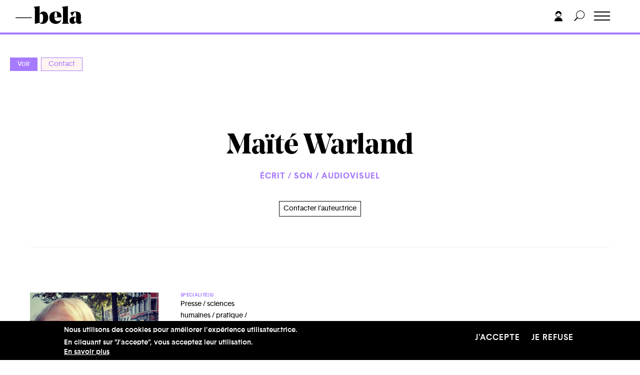

--- FILE ---
content_type: text/html; charset=UTF-8
request_url: https://bela.be/auteur/maite-warland
body_size: 21111
content:
<!DOCTYPE html>
<html lang="fr" dir="ltr" prefix="content: http://purl.org/rss/1.0/modules/content/  dc: http://purl.org/dc/terms/  foaf: http://xmlns.com/foaf/0.1/  og: http://ogp.me/ns#  rdfs: http://www.w3.org/2000/01/rdf-schema#  schema: http://schema.org/  sioc: http://rdfs.org/sioc/ns#  sioct: http://rdfs.org/sioc/types#  skos: http://www.w3.org/2004/02/skos/core#  xsd: http://www.w3.org/2001/XMLSchema# ">
  <head>
    <meta charset="utf-8" />
<script async src="https://www.googletagmanager.com/gtag/js?id=UA-12561478-1"></script>
<script>window.dataLayer = window.dataLayer || [];function gtag(){dataLayer.push(arguments)};gtag("js", new Date());gtag("set", "developer_id.dMDhkMT", true);gtag("config", "UA-12561478-1", {"groups":"default","anonymize_ip":true,"page_placeholder":"PLACEHOLDER_page_path","allow_ad_personalization_signals":false});</script>
<meta name="description" content="Bela" />
<link rel="canonical" href="https://bela.be/auteur/maite-warland" />
<meta name="Generator" content="Drupal 10 (https://www.drupal.org)" />
<meta name="MobileOptimized" content="width" />
<meta name="HandheldFriendly" content="true" />
<meta name="viewport" content="width=device-width, initial-scale=1.0" />
<style>div#sliding-popup, div#sliding-popup .eu-cookie-withdraw-banner, .eu-cookie-withdraw-tab {background: #0779bf} div#sliding-popup.eu-cookie-withdraw-wrapper { background: transparent; } #sliding-popup h1, #sliding-popup h2, #sliding-popup h3, #sliding-popup p, #sliding-popup label, #sliding-popup div, .eu-cookie-compliance-more-button, .eu-cookie-compliance-secondary-button, .eu-cookie-withdraw-tab { color: #ffffff;} .eu-cookie-withdraw-tab { border-color: #ffffff;}</style>
<meta about="/auteur/maite-warland" property="schema:name" content="Maïté Warland" lang="" />
<link rel="icon" href="/sites/default/files/favicon-32x32.png" type="image/png" />
<script>window.a2a_config=window.a2a_config||{};a2a_config.callbacks=[];a2a_config.overlays=[];a2a_config.templates={};</script>

    <title>Maïté Warland | Bela</title>
    <link rel="stylesheet" media="all" href="/themes/stable/css/system/components/align.module.css?t8zk82" />
<link rel="stylesheet" media="all" href="/themes/stable/css/system/components/fieldgroup.module.css?t8zk82" />
<link rel="stylesheet" media="all" href="/themes/stable/css/system/components/container-inline.module.css?t8zk82" />
<link rel="stylesheet" media="all" href="/themes/stable/css/system/components/clearfix.module.css?t8zk82" />
<link rel="stylesheet" media="all" href="/themes/stable/css/system/components/details.module.css?t8zk82" />
<link rel="stylesheet" media="all" href="/themes/stable/css/system/components/hidden.module.css?t8zk82" />
<link rel="stylesheet" media="all" href="/themes/stable/css/system/components/item-list.module.css?t8zk82" />
<link rel="stylesheet" media="all" href="/themes/stable/css/system/components/js.module.css?t8zk82" />
<link rel="stylesheet" media="all" href="/themes/stable/css/system/components/nowrap.module.css?t8zk82" />
<link rel="stylesheet" media="all" href="/themes/stable/css/system/components/position-container.module.css?t8zk82" />
<link rel="stylesheet" media="all" href="/themes/stable/css/system/components/reset-appearance.module.css?t8zk82" />
<link rel="stylesheet" media="all" href="/themes/stable/css/system/components/resize.module.css?t8zk82" />
<link rel="stylesheet" media="all" href="/themes/stable/css/system/components/system-status-counter.css?t8zk82" />
<link rel="stylesheet" media="all" href="/themes/stable/css/system/components/system-status-report-counters.css?t8zk82" />
<link rel="stylesheet" media="all" href="/themes/stable/css/system/components/system-status-report-general-info.css?t8zk82" />
<link rel="stylesheet" media="all" href="/themes/stable/css/system/components/tablesort.module.css?t8zk82" />
<link rel="stylesheet" media="all" href="/themes/stable/css/views/views.module.css?t8zk82" />
<link rel="stylesheet" media="all" href="/modules/eu_cookie_compliance/css/eu_cookie_compliance.css?t8zk82" />
<link rel="stylesheet" media="all" href="/modules/addtoany/css/addtoany.css?t8zk82" />
<link rel="stylesheet" media="all" href="/modules/cacheflush/css/cacheflush.menu.css?t8zk82" />
<link rel="stylesheet" media="all" href="/modules/extlink/css/extlink.css?t8zk82" />
<link rel="stylesheet" media="all" href="/themes/stable/css/core/assets/vendor/normalize-css/normalize.css?t8zk82" />
<link rel="stylesheet" media="all" href="/themes/stable/css/core/normalize-fixes.css?t8zk82" />
<link rel="stylesheet" media="all" href="/themes/classy/css/components/action-links.css?t8zk82" />
<link rel="stylesheet" media="all" href="/themes/classy/css/components/breadcrumb.css?t8zk82" />
<link rel="stylesheet" media="all" href="/themes/classy/css/components/button.css?t8zk82" />
<link rel="stylesheet" media="all" href="/themes/classy/css/components/collapse-processed.css?t8zk82" />
<link rel="stylesheet" media="all" href="/themes/classy/css/components/container-inline.css?t8zk82" />
<link rel="stylesheet" media="all" href="/themes/classy/css/components/details.css?t8zk82" />
<link rel="stylesheet" media="all" href="/themes/classy/css/components/exposed-filters.css?t8zk82" />
<link rel="stylesheet" media="all" href="/themes/classy/css/components/field.css?t8zk82" />
<link rel="stylesheet" media="all" href="/themes/classy/css/components/form.css?t8zk82" />
<link rel="stylesheet" media="all" href="/themes/classy/css/components/icons.css?t8zk82" />
<link rel="stylesheet" media="all" href="/themes/classy/css/components/inline-form.css?t8zk82" />
<link rel="stylesheet" media="all" href="/themes/classy/css/components/item-list.css?t8zk82" />
<link rel="stylesheet" media="all" href="/themes/classy/css/components/link.css?t8zk82" />
<link rel="stylesheet" media="all" href="/themes/classy/css/components/links.css?t8zk82" />
<link rel="stylesheet" media="all" href="/themes/classy/css/components/menu.css?t8zk82" />
<link rel="stylesheet" media="all" href="/themes/classy/css/components/more-link.css?t8zk82" />
<link rel="stylesheet" media="all" href="/themes/classy/css/components/pager.css?t8zk82" />
<link rel="stylesheet" media="all" href="/themes/classy/css/components/tabledrag.css?t8zk82" />
<link rel="stylesheet" media="all" href="/themes/classy/css/components/tableselect.css?t8zk82" />
<link rel="stylesheet" media="all" href="/themes/classy/css/components/tablesort.css?t8zk82" />
<link rel="stylesheet" media="all" href="/themes/classy/css/components/tabs.css?t8zk82" />
<link rel="stylesheet" media="all" href="/themes/classy/css/components/textarea.css?t8zk82" />
<link rel="stylesheet" media="all" href="/themes/classy/css/components/ui-dialog.css?t8zk82" />
<link rel="stylesheet" media="all" href="/themes/classy/css/components/messages.css?t8zk82" />
<link rel="stylesheet" media="all" href="/themes/custom/frontend/assets/css/style.css?t8zk82" />
<link rel="stylesheet" media="all" href="/sites/default/files/asset_injector/css/completion_status-36295d8b4fc592719aead0981922ffb2.css?t8zk82" />
<link rel="stylesheet" media="all" href="/sites/default/files/asset_injector/css/hack_formulaires_pour_auteurs-47daa067550e0c27416deaed921bbd33.css?t8zk82" />
<link rel="stylesheet" media="all" href="/sites/default/files/asset_injector/css/shame-78a0f0221998ebf59e8ed2094c8fc43a.css?t8zk82" />
<link rel="stylesheet" media="all" href="/sites/default/files/asset_injector/css/shame_userlogin-2e124d6e5db0e56d672aaad22be9a059.css?t8zk82" />

    
  </head>
  <body class="role-anonymous path-user">
        <a href="#main-content" class="visually-hidden focusable skip-link">
      Aller au contenu principal
    </a>
    
      <div class="dialog-off-canvas-main-canvas" data-off-canvas-main-canvas>
    
<!--
_     _                                         _
| |__ (_) ___ _ __   __ ___   _____  _   _ ___  | |__   ___
| '_ \| |/ _ \ '_ \ / _` \ \ / / _ \| | | / __| | '_ \ / _ \
| |_) | |  __/ | | | (_| |\ V / (_) | |_| \__ \_| |_) |  __/
|_.__/|_|\___|_| |_|\__,_| \_/ \___/ \__,_|___(_)_.__/ \___|

-->

<header id="header">

    <div class="container">
        <div class="row">
            <div class="col-6 col-md-5 header-left">
              
<!-- Page-Header -->

  	  <div class="region region-header">
    <div id="block-frontend-branding" class="block block-system block-system-branding-block">
  
    
  

      <div class="logo-wrapper">
      <a href="/" title="Accueil" rel="home">
        <svg width="530px" height="143px" viewBox="0 0 530 143" version="1.1" xmlns="http://www.w3.org/2000/svg" xmlns:xlink="http://www.w3.org/1999/xlink">
            <title>Bela</title>
            <g id="Page-1" stroke="none" stroke-width="1" fill="none" fill-rule="evenodd">
                <g id="BELA_LOGO" transform="translate(-156.000000, -227.000000)">
                    <g id="Group" transform="translate(157.530000, 227.676000)">
                        <path d="M143.788,5.724 L143.788,6.105 L151.038,15.644 C152.055,16.917 152.564,18.506 152.564,20.414 L152.564,141.372 L152.946,141.372 L189.958,132.405 C195.044,138.385 202.803,141.372 213.234,141.372 C226.589,141.372 237.559,136.858 246.144,127.826 C254.73,118.796 259.022,106.905 259.022,92.149 C259.022,77.268 255.651,65.377 248.911,56.472 C242.168,47.571 233.076,43.117 221.628,43.117 C207.764,43.117 197.59,49.986 191.103,63.722 L191.103,-2.84217094e-14 L143.788,5.724 Z M214.092,68.301 C216.954,72.88 218.385,80.83 218.385,92.149 C218.385,100.544 217.843,107.573 216.763,113.231 C215.681,118.892 214.155,123.026 212.185,125.632 C210.211,128.24 208.208,130.02 206.175,130.974 C204.139,131.928 201.721,132.405 198.925,132.405 C196.126,132.405 193.517,131.642 191.103,130.115 L191.103,66.775 C194.027,63.215 197.652,61.433 201.978,61.433 C207.191,61.433 211.231,63.722 214.092,68.301 Z M365.115,86.044 C365.115,77.906 363.809,70.909 361.204,65.058 C358.595,59.209 355.033,54.755 350.52,51.703 C346.004,48.65 341.267,46.456 336.306,45.121 C331.346,43.785 326.004,43.117 320.28,43.117 C304.636,43.117 292.044,47.252 282.505,55.518 C272.966,63.788 268.196,76.189 268.196,92.721 C268.196,108.622 273.091,120.704 282.887,128.971 C292.679,137.24 304.636,141.372 318.754,141.372 C343.556,141.372 358.563,129.352 363.779,105.313 L363.398,105.122 C360.599,109.958 356.625,113.612 351.474,116.093 C346.323,118.573 340.948,119.813 335.352,119.813 C327.593,119.813 321.234,117.461 316.274,112.754 C311.314,108.05 308.643,100.481 308.261,90.05 L364.924,90.05 C365.049,88.906 365.115,87.57 365.115,86.044 Z M324.668,48.746 C326.067,49.956 327.307,52.943 328.389,57.712 C329.468,62.482 330.01,69.13 330.01,77.649 C330.01,81.465 329.945,84.392 329.82,86.426 L308.261,86.426 C308.261,71.038 309.149,60.607 310.932,55.137 C312.712,49.67 315.573,46.933 319.517,46.933 C321.55,46.933 323.267,47.538 324.668,48.746 Z M368.167,5.724 L368.167,6.105 L375.417,15.644 C376.434,16.917 376.943,18.506 376.943,20.414 L376.943,125.346 C376.943,127.253 376.434,128.845 375.417,130.115 L368.167,139.464 L368.167,139.845 L424.449,139.845 L424.449,139.464 L417.008,130.115 C415.988,128.845 415.482,127.253 415.482,125.346 L415.482,-2.84217094e-14 L368.167,5.724 Z M461.077,84.136 C452.426,84.136 444.827,86.777 438.278,92.054 C431.726,97.333 428.453,104.487 428.453,113.517 C428.453,122.293 430.995,129.131 436.084,134.026 C441.17,138.924 447.466,141.372 454.972,141.372 C461.077,141.372 466.481,139.75 471.188,136.507 C475.892,133.263 479.264,129.036 481.3,123.819 C481.807,129.161 484.32,133.424 488.836,136.602 C493.349,139.783 498.724,141.372 504.957,141.372 C515.003,141.372 522.062,137.875 526.134,130.878 C527.533,128.207 528.042,125.665 527.661,123.247 L527.279,123.247 C526.134,124.901 524.608,125.727 522.7,125.727 C519.391,125.727 517.931,122.293 518.312,115.425 L519.839,86.616 L519.839,84.899 C519.964,83.629 520.029,82.485 520.029,81.465 C520.029,68.238 516.658,58.571 509.918,52.466 C503.175,46.236 492.3,43.117 477.294,43.117 C463.939,43.117 449.946,45.726 435.321,50.94 L449.057,79.557 L449.439,79.557 L467.182,48.841 C467.689,47.953 468.166,47.41 468.613,47.219 C469.057,47.028 470.044,46.933 471.57,46.933 C478.564,46.933 482.063,53.611 482.063,66.965 L482.063,68.11 L481.682,88.906 C477.228,85.728 470.36,84.136 461.077,84.136 Z M481.682,91.004 L481.109,121.53 C479.201,124.201 476.784,125.536 473.859,125.536 C470.932,125.536 468.613,124.171 466.896,121.435 C465.179,118.701 464.32,114.727 464.32,109.51 C464.32,103.787 465.432,99.178 467.659,95.679 C469.883,92.182 472.905,90.432 476.721,90.432 C478.501,90.432 480.155,90.623 481.682,91.004 L481.682,91.004 Z" id="Fill-1" fill="#000000"></path>
                        <polygon id="Fill-2" fill="#000000" points="1.42108547e-14 94.166 126.684 94.166 126.684 90.35 1.42108547e-14 90.35"></polygon>
                        <polygon id="Stroke-3" stroke="#000000" stroke-width="1.908" points="1.42108547e-14 94.166 126.684 94.166 126.684 90.35 1.42108547e-14 90.35"></polygon>
                    </g>
                </g>
            </g>
        </svg>
      </a>
    </div>
  
        <div class="baseline">
      le site de la création et de ses métiers
    </div>
  


</div>

  </div>


<!-- /Page-Header -->

            </div>
            <div class="col-6 col-md-7 header-right">
              <div class="header-menu">
                
<!-- Navigation -->

	  <div class="region region-navigation">
    <nav role="navigation" aria-labelledby="block-frontend-main-menu-menu" id="block-frontend-main-menu" class="block block-menu navigation menu--main">
            
  <h2 class="visually-hidden" id="block-frontend-main-menu-menu">Navigation principale</h2>
  

        
              <ul class="menu">
                    <li class="menu-item">
        <a href="/auteur-trice-s" data-drupal-link-system-path="auteur-trice-s">Auteur.trice.s</a>
              </li>
                <li class="menu-item">
        <a href="/belazine" data-drupal-link-system-path="belazine">Belazine</a>
              </li>
                <li class="menu-item">
        <a href="/belacademie" data-drupal-link-system-path="node/97680">Belacadémie</a>
              </li>
                <li class="menu-item">
        <a href="/offres-pro" data-drupal-link-system-path="offres-pro">Offres pro</a>
              </li>
                <li class="menu-item">
        <a href="/propos" data-drupal-link-system-path="node/72179">À propos</a>
              </li>
    
    </ul>
  


  </nav>

  </div>



<!-- /Navigation -->

                <div class="mobile-menu-extra">
                  <ul class="mobile-social">
                      <li>
                        <a href="https://www.facebook.com/Belalesite/" target="_blank">
                          <svg width="14px" height="27px" viewBox="0 0 14 27" version="1.1" xmlns="http://www.w3.org/2000/svg" xmlns:xlink="http://www.w3.org/1999/xlink">
                              <title>facebook</title>
                              <g id="Symbols" stroke="none" stroke-width="1" fill="none" fill-rule="evenodd">
                                  <g id="Footer" transform="translate(-61.000000, -381.000000)" fill="#000000" fill-rule="nonzero">
                                      <g id="facebook" transform="translate(61.000000, 381.000000)">
                                          <path d="M3.57379202,27 L3.57379202,14.3306499 L0,14.3306499 L0,9.76915223 L3.57379202,9.76915223 C3.57379202,9.76915223 3.57379202,7.8998514 3.57379202,5.87301138 C3.57379202,2.8113359 5.68487394,0 10.5493698,0 C12.5189076,0 13.9753151,0.176739267 13.9753151,0.176739267 L13.8605567,4.43645098 C13.8605567,4.43645098 12.3752626,4.42291246 10.7544643,4.42291246 C9.0002626,4.42291246 8.71927521,5.18057747 8.71927521,6.43842935 C8.71927521,7.43264927 8.71927521,4.31903508 8.71927521,9.76915223 L14,9.76915223 L13.7702206,14.3306499 L8.71927521,14.3306499 L8.71927521,27 L3.57379202,27" id="Fill-5"></path>
                                      </g>
                                  </g>
                              </g>
                          </svg>
                        </a>
                      </li>
                      <li>
                        <a href="https://twitter.com/bela_portail" target="_blank">
                          <svg width="30px" height="24px" viewBox="0 0 30 24" version="1.1" xmlns="http://www.w3.org/2000/svg" xmlns:xlink="http://www.w3.org/1999/xlink">
                              <title>twitter</title>
                              <g id="Symbols" stroke="none" stroke-width="1" fill="none" fill-rule="evenodd">
                                  <g id="Footer" transform="translate(-96.000000, -383.000000)" fill="#1D1D1B" fill-rule="nonzero">
                                      <g id="twitter" transform="translate(96.000000, 383.000000)">
                                          <path d="M29.8324439,2.916 C29.6411939,2.718 29.3349438,2.6676 29.0849438,2.7936 C28.9061937,2.8836 28.5586936,3.0012 28.1511934,3.1164 C28.6399436,2.5008 29.0361938,1.8012 29.2061937,1.1748 C29.2736938,0.9312 29.1724437,0.6732 28.9574436,0.5292 C28.7386936,0.3864 28.4524435,0.3888 28.2399435,0.534 C27.8724434,0.7848 26.1736927,1.5072 25.0774425,1.7412 C23.6861919,0.54 22.3011916,0 20.626191,0 C19.3699406,0 18.2061902,0.3444 16.8536898,1.1148 C14.494939,2.4588 14.0861889,5.364 14.261189,7.146 C7.85868692,6.5604 4.26743575,2.9844 2.99118536,1.428 C2.86368536,1.2732 2.66118526,1.1988 2.45618523,1.2012 C2.24993512,1.2156 2.06368509,1.326 1.95993505,1.4976 C0.433684533,4.0092 1.05868478,6.594 2.23118512,8.3328 C2.03868505,8.2068 1.84368505,8.0664 1.64868495,7.9116 C1.46118495,7.764 1.20243484,7.7304 0.983684775,7.8312 C0.764934706,7.9296 0.624934637,8.1408 0.624934637,8.3736 C0.624934637,11.01 2.23368516,12.894 3.80368561,13.9644 C3.64993561,13.9248 3.4849355,13.8792 3.31118554,13.8264 C3.0761854,13.758 2.8211853,13.824 2.65868533,14.0004 C2.49493519,14.1768 2.45368519,14.4288 2.55368523,14.6436 C3.55743557,16.8096 5.55368616,18.4248 7.79118692,18.9864 C5.8674363,20.1108 3.2074355,20.688 0.697434603,20.4036 C0.404934602,20.3664 0.123684498,20.5416 0.0311844636,20.8128 C-0.061315571,21.0828 0.0574344637,21.3792 0.314934499,21.5208 C3.3574355,23.1888 6.51868654,24 9.97868762,24 L10.0011876,24 C14.7274391,23.9964 19.1661905,22.0224 22.4986916,18.4416 C25.7149427,14.9868 27.4011932,10.5624 27.0561931,6.534 C27.8824433,5.9412 29.1336938,4.8324 29.904944,3.642 C30.054944,3.4116 30.024944,3.114 29.8324439,2.916 Z" id="Fill-43"></path>
                                      </g>
                                  </g>
                              </g>
                          </svg>
                        </a>
                      </li>

                      <li>
                        <a href="https://www.youtube.com/channel/UCVO4HXvI-ag2917JlXRcZJQ" target="_blank">
                          <svg width="29px" height="20px" viewBox="0 0 29 20" version="1.1" xmlns="http://www.w3.org/2000/svg" xmlns:xlink="http://www.w3.org/1999/xlink">
                              <title>Youtube</title>
                              <g id="Home" stroke="none" stroke-width="1" fill="none" fill-rule="evenodd">
                                  <g id="HomeV2" transform="translate(-36.000000, -45.000000)" fill="#000000" fill-rule="nonzero">
                                      <g id="Youtube" transform="translate(36.000000, 45.000000)">
                                          <g id="Youtube-black">
                                              <g id="Icons">
                                                  <g id="Black">
                                                      <path d="M11.1920661,13.6756657 L11.1908907,5.69359045 L18.8132966,9.69814509 L11.1920661,13.6756657 Z M27.9272727,4.31015611 C27.9272727,4.31015611 27.651056,2.35313131 26.8059504,1.49039486 C25.7328191,0.358494031 24.5309826,0.353204775 23.9797245,0.28738292 C20.0321763,0 14.1111478,0 14.1111478,0 L14.0982185,0 C14.0982185,0 8.17719008,0 4.22964187,0.287970615 C3.67779614,0.353204775 2.47654729,0.358494031 1.40282828,1.49039486 C0.557134986,2.35254362 0.282093664,4.31015611 0.282093664,4.31015611 C0.282093664,4.31015611 2.84217094e-14,6.60980716 2.84217094e-14,8.90828283 L2.84217094e-14,11.0639486 C2.84217094e-14,13.3630119 0.282093664,15.6614876 0.282093664,15.6614876 C0.282093664,15.6614876 0.557134986,17.6191001 1.40282828,18.4812489 C2.47654729,19.6131497 3.88584022,19.577888 4.51349862,19.6960147 C6.77024793,19.9140496 14.1046832,19.9816345 14.1046832,19.9816345 C14.1046832,19.9816345 20.0321763,19.9728191 23.9797245,19.6848485 C24.5309826,19.6184389 25.7328191,19.6131497 26.8059504,18.4812489 C27.6516437,17.6191001 27.9272727,15.6614876 27.9272727,15.6614876 C27.9272727,15.6614876 28.2093664,13.3635996 28.2093664,11.0639486 L28.2093664,8.90828283 C28.2093664,6.60980716 27.9272727,4.31015611 27.9272727,4.31015611 Z" id="Youtube"></path>
                                                  </g>
                                              </g>
                                          </g>
                                      </g>
                                  </g>
                              </g>
                          </svg>
                        </a>
                      </li>
                  </ul>
                </div>
              </div>
              <div class="header-tools">
                  <a href="#login" class="toggle-login">
                    <svg width="16px" height="21px" viewBox="0 0 16 21" version="1.1" xmlns="http://www.w3.org/2000/svg" xmlns:xlink="http://www.w3.org/1999/xlink">
                        <title>login</title>
                        <g id="Symbols" stroke="none" stroke-width="1" fill="none" fill-rule="evenodd">
                            <g id="Menu_OK" transform="translate(-1364.000000, -17.000000)" fill="#000000">
                                <g id="Group-5" transform="translate(1364.000000, 17.000000)">
                                    <path d="M8,12.5 C3.582,12.5 0,16.082 0,20.5 L16,20.5 C16,16.082 12.418,12.5 8,12.5" id="Fill-1"></path>
                                    <path d="M8,11 C5.4,11 3.282,8.998 3.047,6.459 C5.265,6.256 7.144,4.855 8,2.897 C8.856,4.855 10.735,6.256 12.953,6.459 C12.718,8.998 10.6,11 8,11 M8,12 C11.14,12 13.719,9.575 13.975,6.5 C13.988,6.335 14,6.169 14,6 C14,2.691 11.309,0 8,0 C4.691,0 2,2.691 2,6 L2,6.5 L2.025,6.5 C2.281,9.575 4.86,12 8,12" id="Fill-3"></path>
                                </g>
                            </g>
                        </g>
                    </svg>
                  </a>
                  <a href="#" class="toggle-search">
                    <svg width="22px" height="22px" viewBox="0 0 22 22" version="1.1" xmlns="http://www.w3.org/2000/svg" xmlns:xlink="http://www.w3.org/1999/xlink">
                        <title>Search</title>
                        <defs>
                            <polygon id="path-1" points="0 0 21.257 0 21.257 21.2568 0 21.2568"></polygon>
                        </defs>
                        <g id="Symbols" stroke="none" stroke-width="1" fill="none" fill-rule="evenodd">
                            <g id="Menu_OK" transform="translate(-1398.000000, -17.000000)">
                                <g id="Group-3" transform="translate(1398.000000, 17.000000)">
                                    <mask id="mask-2" fill="white">
                                        <use xlink:href="#path-1"></use>
                                    </mask>
                                    <g id="Clip-2"></g>
                                    <path d="M12.707,16 C8.599,16 5.257,12.658 5.257,8.55 C5.257,4.441 8.599,1.1 12.707,1.1 C16.815,1.1 20.157,4.441 20.157,8.55 C20.157,12.658 16.815,16 12.707,16 M12.707,0 C7.992,0 4.157,3.835 4.157,8.55 C4.157,10.548 4.851,12.384 6.003,13.841 L0,19.843 L1.414,21.257 L7.417,15.254 C8.874,16.406 10.71,17.1 12.707,17.1 C17.422,17.1 21.257,13.265 21.257,8.55 C21.257,3.835 17.422,0 12.707,0" id="Fill-1" fill="#000000" mask="url(#mask-2)"></path>
                                </g>
                            </g>
                        </g>
                    </svg>
                  </a>
                  <div class="toggle-wrapper">
                    <a id="nav-toggle" class="hamburger-menu toggle-menu" href="#"><div class="bar"></div></a>
                  </div>
              </div>
            </div>
        </div>
    </div>
</header>


<!-- search -->
<div class="main-search-wrapper">
    <div class="container">
        <div class="row">
            <div class="col-12">
                  <div class="region region-search">
    <div class="search-block-form block block-search container-inline" data-drupal-selector="search-block-form" id="block-frontend-search" role="search">
  
      <h2>Rechercher</h2>
    
      <form action="/search/node" method="get" id="search-block-form" accept-charset="UTF-8">
  <div class="js-form-item form-item js-form-type-search form-type-search js-form-item-keys form-item-keys form-no-label">
      <label for="edit-keys" class="visually-hidden">Rechercher</label>
        <input title="Indiquer les termes à rechercher" placeholder="Rechercher" data-drupal-selector="edit-keys" type="search" id="edit-keys" name="keys" value="" size="15" maxlength="128" class="form-search" />

        </div>
<div data-drupal-selector="edit-actions" class="form-actions js-form-wrapper form-wrapper" id="edit-actions--2"><input data-drupal-selector="edit-submit" type="submit" id="edit-submit--2" value="Rechercher" class="button js-form-submit form-submit" />
</div>

</form>

  </div>

  </div>

            </div>
        </div>
    </div>
</div>


<!-- /search -->

<div class="main-slide-wrapper">
  <div class="main-slide">
    <main class="main-content">
    	<!-- Main-Content -->
      <div id="main-page" class="m-scene">
    	  <div class="region region-content">
    <div data-drupal-messages-fallback class="hidden"></div><div id="block-frontend-local-tasks" class="block block-core block-local-tasks-block">
  
    
        <nav class="tabs" role="navigation" aria-label="Onglets">
        <h2 class="visually-hidden">Primary tabs</h2>
  <ul class="tabs primary"><li class="is-active"><a href="/auteur/maite-warland" data-drupal-link-system-path="user/10200" class="is-active" aria-current="page">Voir</a></li>
<li><a href="/user/10200/contact" data-drupal-link-system-path="user/10200/contact">Contact</a></li>
</ul>

    </nav>
  </div>
<div id="block-frontend-content" class="block block-system block-system-main-block">
  
    
      <div class="user-template">
  <div class="info-banner purple">
    <div class="info-banner-inner">
      <div class="container">
          <div class="row">
              <div class="col-12 d-flex justify-content-between">
                <div class="banner-title"><a href='/auteur-trice-s'>Auteur.trices.s</a> → Maïté Warland</div>



              </div>
          </div>
      </div>
    </div>
  </div>
  <div class="auteur-header">
    <div class="container">
        <div class="row">
            <div class="col-12 col-md-8 offset-md-2 article-header-inner">
                <h1 class="article-title">Maïté Warland</h1>

        <div class="views-element-container"><div class="view view-domaines-d-un-auteur view-id-domaines_d_un_auteur view-display-id-block_1 js-view-dom-id-36352d7401d2ab6377e8dd80bfdf155cb05627442523c7e14fd2fea827a014b8">
  
    
      
      <div class="view-content">
      <div class="article-categories">
  <ul class="domaines-list">
                <li>Écrit / Son / Audiovisuel</li>
    
  </ul>
</div>


    </div>
  
          </div>
</div>



				<div class="contact-auteur">

				  <div class="mail"><a href="/user/10200/contact">Contacter l’auteur.trice</a></div>
          
                  				
        </div>

        



			




            </div>

        </div>

    </div>
  </div>
  <div class="auteur-main footnote-container">
    <div class="container">
      <div class="row">
        <div class="col-12 col-md-5 col-lg-6 article-sidebar footnote-append">
          <div class="fiches-infos flex-container">
                        <div class="profil-photo">
              <figure >
                <div class="img-wrapper">
                  <img
                      src="/sites/default/files/styles/w750/public/auteur.trice.s/2022-03/photo%20Ma%C3%AFt%C3%A9%20Warland.jpg?itok=OsX1acwr"
                      data-src="/sites/default/files/styles/w960/public/auteur.trice.s/2022-03/photo%20Ma%C3%AFt%C3%A9%20Warland.jpg?itok=Zc9svOMM"
                      data-srcset="/sites/default/files/styles/w750/public/auteur.trice.s/2022-03/photo%20Ma%C3%AFt%C3%A9%20Warland.jpg?itok=OsX1acwr 10w,
                              /sites/default/files/styles/w960/public/auteur.trice.s/2022-03/photo%20Ma%C3%AFt%C3%A9%20Warland.jpg?itok=Zc9svOMM 992w,
                              /sites/default/files/styles/w960/public/auteur.trice.s/2022-03/photo%20Ma%C3%AFt%C3%A9%20Warland.jpg?itok=Zc9svOMM 1980w"
                      width="1440"
                      height="1440"
                      alt=""
                      class="lazy"/>
                </div>
                              </figure>
			 
            </div>
            
            <div class="user-info-list-wrapper">

              <ul class="user-info-list">

                                  <li>
                    <div class="dt-title">Spécialité(s)</div>
                    <div class="dd-block">
                                                                                                                                                                                                                                                                                                                                                                                                                                                                                                                                                                                                                                                                                                                      <span>Presse / sciences humaines / pratique / apprentissage</span>
                                                                                          <span>Radio</span>
                                                                                          <span>Documentaire sonore</span>
                                                                                                                                                      </div>
                  </li>
                
						                      <li>
                    <div class="dt-title">Profession(s) artistique(s)</div>
                    <div class="dd-block">
                                                                                                                                                                                                                                                                                                                                                                                                                                                                                                                                                                                                                                                                                                                                                                                        <span>podcasteur.euse</span>
                                                                                              <span>journaliste</span>
                                                                                                                                                              </div>
                  </li>
                				

                                  <li>
                    <div class="dt-title">Prestation(s) para-artistique(s)</div>
                    <div class="dd-block">
                                                                                                                                                                                                                                                                                                                                                                                                                                                                                                                                                                                                                                                                                                                                                                                          <span>consultance</span>
                                                                                                  <span>rédaction de récit de vie/biographie</span>
                                                                                                  <span>rencontre en classe</span>
                                                                                                  <span>table ronde/débat</span>
                                                                                                  <span>workshop</span>
                                                                                                                                                                </div>
                    </li>
                  
						                      <li>
                    <div class="dt-title">Thème(s) de prédilection</div>
                    <div class="dd-block">
                                                                                                                                                                                                                                                                                                                                                                                                                                                                                                                                                                                                                                                                                                                                                                                          <span>actualité</span>
                                                                                                  <span>démocratie</span>
                                                                                                  <span>féminisme</span>
                                                                                                  <span>intersectionnalité</span>
                                                                                                  <span>violence</span>
                                                                                                                                                                </div>
                  </li>
                
						                      <li>
                    <div class="dt-title">Genre</div>
                    <div class="dd-block">femme</div>
                  </li>
                

                                  <li>
                    <div class="dt-title">Langue(s)</div>
                    <div class="dd-block">
                                                                                                                                                                                                                                                                                                                                                                                                                                                                                                                                                                                                                                                                                                                                                                                          <span>français</span>
                                                                                                  <span>anglais</span>
                                                                                                                                                                </div>
                  </li>
                
                                  <li>
                    <div class="dt-title">Résidence</div>
                    <div class="dd-block">Bruxelles</div>
                  </li>
                              </ul>
            </div>
          </div>

				  <div class="sticky">
              <ul class="anchor-wrapper">
			  </ul>
			  <div class="print__wrapper print__wrapper--pdf"><a href="/print/pdf/user/10200" class="print__link print__link--pdf">Export PDF</a></div>

          </div>

        </div>
        <div class="col-12 col-md-7 col-lg-6 article-main-content">
                                <div class="wysiwyg">
				  <h2 class='anchor visually-hidden'>Biographie</h2>
                      <p><br></p>
                  </div>
                            <div class="views-element-container">



  
  

  
  
  


<div id="oeuvres" class="info-section">
  <div class="anchor-title-wrapper with-filters">
    <h2 class="anchor anchor-title">Œuvres</h2>
    <div class="toggle-display-wrapper">
      <a href="#" class="teaser-toggle-list is-active">
      <svg width="24px" height="18px" viewBox="0 0 24 18" version="1.1" xmlns="http://www.w3.org/2000/svg">
          <title>liste</title>
          <g id="Tablette" stroke="none" stroke-width="1" fill="none" fill-rule="evenodd">
              <g id="Auteur-Fiche" transform="translate(-690.000000, -1194.000000)" fill="#EEEEEE" fill-rule="nonzero">
                  <g id="Group-4" transform="translate(691.000000, 1195.000000)">
                      <polygon id="Line-14-Copy-6" points="22.5 14.5 22.5 16.5 -0.5 16.5 -0.5 14.5"></polygon>
                      <polygon id="Line-14-Copy-7" points="22.5 7 22.5 9 -0.5 9 -0.5 7"></polygon>
                      <polygon id="Line-14-Copy-8" points="22.5 -0.5 22.5 1.5 -0.5 1.5 -0.5 -0.5"></polygon>
                  </g>
              </g>
          </g>
      </svg>
      </a>
      <a href="#" class="teaser-toggle-grid">
      <svg width="19px" height="19px" viewBox="0 0 19 19" version="1.1" xmlns="http://www.w3.org/2000/svg">
          <title>Grille</title>
          <g id="Tablette" stroke="none" stroke-width="1" fill="none" fill-rule="evenodd">
              <g id="Auteur-Fiche" transform="translate(-723.000000, -1193.000000)" fill="#EEEEEE" fill-rule="nonzero">
                  <g id="Group-5" transform="translate(723.000000, 1193.000000)">
                      <path d="M8,11 L0,11 L0,19 L8,19 L8,11 Z M6,13 L6,17 L2,17 L2,13 L6,13 Z" id="Rectangle-Copy-8"></path>
                      <path d="M8,0 L0,0 L0,8 L8,8 L8,0 Z M6,2 L6,6 L2,6 L2,2 L6,2 Z" id="Rectangle-Copy-9"></path>
                      <path d="M19,11 L11,11 L11,19 L19,19 L19,11 Z M17,13 L17,17 L13,17 L13,13 L17,13 Z" id="Rectangle-Copy-10"></path>
                      <path d="M19,0 L11,0 L11,8 L19,8 L19,0 Z M17,2 L17,6 L13,6 L13,2 L17,2 Z" id="Rectangle-Copy-11"></path>
                  </g>
              </g>
          </g>
      </svg>
      </a>
    </div>
  </div>
  <div class="info-section-inner auteur-oeuvre-feed">
      <h3>2022</h3>
    <div class="views-row">
    <div class="oeuvre-switch-teaser">
    <div class="oeuvres-top-infos flex-container">

                  <div>
            <ul class="domaines-list">
                                                                                                                                                                                                                                                                                                                                                                                                                                              <li>Écrit &ndash; Presse / sciences humaines / pratique / apprentissage</li>
                                                                                          </ul>
          </div>
        
       

        <div><a href="/auteur/maite-warland/oeuvres/article-rencontre-avec-aissa-maiga-devrait-etre-en-etat-durgence" title="voir l'oeuvre" class="noprint">Voir plus</a></div>
    </div>
    <div class="oeuvre-bottom ">
        <a href="/auteur/maite-warland/oeuvres/article-rencontre-avec-aissa-maiga-devrait-etre-en-etat-durgence" title="voir l'oeuvre">
                    <h3 class="switch-oeuvre-title">Article « Rencontre avec Aïssa Maïga : “On devrait être en état d’urgence totale !” »</h3>
        </a>
    </div>
</div>

  </div>
    <div class="views-row">
    <div class="oeuvre-switch-teaser">
    <div class="oeuvres-top-infos flex-container">

                  <div>
            <ul class="domaines-list">
                                                                                                                                                                                                                                                                                                                                                                                                                                              <li>Écrit &ndash; Presse / sciences humaines / pratique / apprentissage</li>
                                                                                          </ul>
          </div>
        
       

        <div><a href="/auteur/maite-warland/oeuvres/article-scandale-de-lapd-lanceuses-dalerte-menacees-charlotte-dereppe" title="voir l'oeuvre" class="noprint">Voir plus</a></div>
    </div>
    <div class="oeuvre-bottom ">
        <a href="/auteur/maite-warland/oeuvres/article-scandale-de-lapd-lanceuses-dalerte-menacees-charlotte-dereppe" title="voir l'oeuvre">
                    <h3 class="switch-oeuvre-title">Article « Scandale de l’APD, lanceuses d’alerte menacées : Charlotte Dereppe et Alexandra Jaspar se confient »</h3>
        </a>
    </div>
</div>

  </div>
  <h3>2019</h3>
    <div class="views-row">
    <div class="oeuvre-switch-teaser">
    <div class="oeuvres-top-infos flex-container">

                  <div>
            <ul class="domaines-list">
                                                                                                                                                                                                                                                                                                                                                                                                                                              <li>Écrit &ndash; Presse / sciences humaines / pratique / apprentissage</li>
                                                                                          </ul>
          </div>
        
       

        <div><a href="/auteur/maite-warland/oeuvres/article-le-wi-fi-20-ans-et-cest-hedy-lamarr-une-actrice-hollywoodienne" title="voir l'oeuvre" class="noprint">Voir plus</a></div>
    </div>
    <div class="oeuvre-bottom ">
        <a href="/auteur/maite-warland/oeuvres/article-le-wi-fi-20-ans-et-cest-hedy-lamarr-une-actrice-hollywoodienne" title="voir l'oeuvre">
                    <h3 class="switch-oeuvre-title">Article « Le Wi-Fi a 20 ans, et c&#039;est Hedy Lamarr, une actrice hollywoodienne qui l&#039;a inventé »</h3>
        </a>
    </div>
</div>

  </div>

  </div>
</div>

  
  

  
  

  
  
</div>

			  <div class="views-element-container">



  
  

  
  
  


  
  

  
  

  
  
</div>

			  <div class="views-element-container">



  
  

  
  
  


<div class="info-section block-view-user-belazine">
  <div class="anchor-title-wrapper">
    <h2 class="anchor anchor-title">Belazine</h2>
  </div>
  <div class="info-section-inner belazine-feed-link">
    
  <div class="belazine-teaser">
    <div class="teaser-top-infos">

                      <div class="article-categories">
                              <ul class="domaines-list">
                                                                                                                                                                                                                                                                                                                                                                                                                                                                                                                                                                                                                                                    <li>Spectacle vivant</li>
                                                                                                                                </ul>
              

            </div>
          
          <div class="post-date">22.04.2022</div>
    </div>
    <div class="flex-container for-column-wrapper">
        <div class="teaser-img-wrapper horizontal">
        <div class="img-wrapper">
                            <img data-src="/sites/default/files/styles/belazine_horizontale/public/2022-04/visuel%20C%C5%93ur%20de%20mains%20diverses%20par%20wildpixel%20-%20iStock_0.jpg?itok=sZMQCAdA" src="/sites/default/files/styles/belazine_horizontale/public/2022-04/visuel%20C%C5%93ur%20de%20mains%20diverses%20par%20wildpixel%20-%20iStock_0.jpg?itok=sZMQCAdA" alt="coeur fait avec des mains de toutes les couleurs" class="lazy"/>
            
        </div>
    </div>
        <div class="belazine-teaser-main">
          <h3 class="article-title "><a href="/chronique/dukraine-et-du-monde-entier-artistes-refugies-culture-solidaire" class="main-link">D’Ukraine et du monde entier : artistes réfugiés, culture solidaire</a></h3>
	                 <ul class="formats-list">
                                                                                                                                                                                                                                                                                                                                                                                                                                                                                                                                                                                                                                                    <li>Chronique</li>
                                                                                                                                  </ul>
                    <div class="author"><span rel="schema:author" class="field field--name-uid field--type-entity-reference field--label-hidden"><a title="Voir le profil utilisateur." href="/auteur/maite-warland" lang="" about="/auteur/maite-warland" typeof="schema:Person" property="schema:name" datatype="" class="username">Maïté Warland</a></span>
</div>

                <div class="resume">
																		A-t-il fallu la guerre en Ukraine pour réveiller les consciences et devenir solidaire à l&#039;égard des artistes réfugiés? Non. La preuve avec le recensement réalisé par Maïté Warland de plusieurs pratiques nationales de solidarité culturelle. 
          </div>
				      </div>

      </div>
</div>
  <div class="belazine-teaser">
    <div class="teaser-top-infos">

                      <div class="article-categories">
                              <ul class="domaines-list">
                                                                                                                                                                                                                                                                                                                                                                                                                                                                                                                                                                                                                                                    <li>Spectacle vivant</li>
                                                                                                                                </ul>
              

            </div>
          
          <div class="post-date">08.03.2022</div>
    </div>
    <div class="flex-container for-column-wrapper">
        <div class="teaser-img-wrapper horizontal">
        <div class="img-wrapper">
                            <img data-src="/sites/default/files/styles/belazine_horizontale/public/2022-03/visuel%20SKRIK_0.jpg?itok=Hox1FKSV" src="/sites/default/files/styles/belazine_horizontale/public/2022-03/visuel%20SKRIK_0.jpg?itok=Hox1FKSV" alt="homme avec un masque dans une foule" class="lazy"/>
            
        </div>
    </div>
        <div class="belazine-teaser-main">
          <h3 class="article-title "><a href="/interview/skrik-le-cri-silencieux-delisabeth-woronoff" class="main-link">Skrik : le cri silencieux d’Elisabeth Woronoff</a></h3>
	                 <ul class="formats-list">
                                                                                                                                                                                                                                                                                                                                                                                                                                                                                                                                                                                                                                                    <li>Interview</li>
                                                                                                                                  </ul>
                    <div class="author"><span rel="schema:author" class="field field--name-uid field--type-entity-reference field--label-hidden"><a title="Voir le profil utilisateur." href="/auteur/maite-warland" lang="" about="/auteur/maite-warland" typeof="schema:Person" property="schema:name" datatype="" class="username">Maïté Warland</a></span>
</div>

                <div class="resume">
  					  					Elisabeth Woronoff est une touche à tout, mais pas dans le sens péjoratif du terme. Elle excelle dans tout&amp;nbsp;:&amp;nbsp; photographie, musique, peinture et jeu de scène. Un décloisonnement des arts qu’...
          </div>
				      </div>

      </div>
</div>

  </div>
</div>

</div>

 			  <div class="views-element-container">



  
  

  
  
  


  
  

  
  

  
  
</div>



			   <div class="views-element-container">



  
  

  
  
  


  
  

  
  

  
  
</div>

           </div>
        </div>
    </div>
  </div>
</div>
<style>
  :root {
    --main-color: #A77BFF;
  }
</style>

  </div>

  </div>

      </div>
    	<!-- /Main-Content -->

      <div id="toggle-login">
          <a class="close-login is-close" href="#"><div class="bar"></div></a>
          <div id="toggle-login-inner">
              <div class="login-form-wrapper">
			   					<div class='annonce'> <p>&nbsp; </p></div>
			                   <form class="user-login-form" data-drupal-selector="user-login-form" action="/auteur/maite-warland" method="post" id="user-login-form" accept-charset="UTF-8">
  <div class="js-form-item form-item js-form-type-textfield form-type-textfield js-form-item-name form-item-name">
      <label for="edit-name" class="js-form-required form-required">Email</label>
        <input autocorrect="none" autocapitalize="none" spellcheck="false" autofocus="autofocus" autocomplete="username" data-drupal-selector="edit-name" aria-describedby="edit-name--description" type="text" id="edit-name" name="name" value="" size="60" maxlength="60" class="form-text required" required="required" aria-required="true" />

            <div id="edit-name--description" class="description">
      Vous pouvez vous connecter avec votre email.
    </div>
  </div>
<div class="js-form-item form-item js-form-type-password form-type-password js-form-item-pass form-item-pass">
      <label for="edit-pass" class="js-form-required form-required">Mot de passe</label>
        <input autocomplete="current-password" data-drupal-selector="edit-pass" type="password" id="edit-pass" name="pass" size="60" maxlength="128" class="form-text required" required="required" aria-required="true" />

        </div>
<input autocomplete="off" data-drupal-selector="form-r5kn7jwogmow0nk9szckvmf9zcqkjenq56kfirudaz4" type="hidden" name="form_build_id" value="form-R5KN7JWoGmOW0nk9SzCkVMf9zCQkjEnQ56KFiRudaz4" />
<input data-drupal-selector="edit-user-login-form" type="hidden" name="form_id" value="user_login_form" />
<div data-drupal-selector="edit-actions" class="form-actions js-form-wrapper form-wrapper" id="edit-actions"><input data-drupal-selector="edit-submit" type="submit" id="edit-submit" name="op" value="Se connecter" class="button js-form-submit form-submit" />
</div>

</form>

                                	<p class="ask-pass"><br><br><a href='/user/password' style="color:black;">Demander un nouveau mot de passe</a><br><a href="/user/register" style="color:black;">Créer un nouveau compte</A>
					
                                
<!-- Page-Login -->

<!-- /Page-Login -->
              </div>
          </div>
      </div>
    </main>

  </div>
</div>
<!-- Page-Footer -->
<section class="footer-newsletter">
    <div class="container">
        <div class="row">
            <div class="col-12">
              <div>
                <h2 class="visually-hidden">Recevoir la lettre d'information de Bela</h2>
                <form class="js-cm-form" id="subForm" action="https://www.createsend.com/t/subscribeerror?description=" method="post" data-id="191722FC90141D02184CB1B62AB3DC2624374DBA329E4B8E03AB7FB524FA9AF87A3D87D146D82B9A1C032E11A1FAD3BB04E14E35137DC40B5C41CB3C4B7DFE0D">
                  <div class="newsletter-form-wrapper">
                    <div class="email-input-wrapper">
                      <label>Je m’inscris à la newsletter</label>
                      <input autocomplete="Email" aria-label="Adresse électronique" class="js-cm-email-input qa-input-email" id="fieldEmail" maxlength="200" name="cm-nutjdt-nutjdt" placeholder="Votre adresse électronique" required="" type="email">
                    </div>
                    <div class="radio-validation">
                      <div>
                        <div>
                          <input aria-required="" id="cm-privacy-consent" name="cm-privacy-consent" required="" type="checkbox">
                          <label for="cm-privacy-consent">J'accepte d'être inscrit à la lettre d'information</label>
                        </div>
                        <input id="cm-privacy-consent-hidden" name="cm-privacy-consent-hidden" type="hidden" value="true">
                      </div>
                    </div>
                  </div>
                  <button type="submit">Et je valide</button>
                </form>
              </div>
              <script type="text/javascript" src="https://js.createsend1.com/javascript/copypastesubscribeformlogic.js"></script>
            </div>
        </div>
    </div>
</section>
<footer class="page-footer">
  <div class="container">
    <div class="row">
      <div class="col-12 col-md-4 footer-left">
        <div class="footer-logo">
          <a href="/" title="Accueil" rel="home">
            <svg width="530px" height="143px" viewBox="0 0 530 143" version="1.1" xmlns="http://www.w3.org/2000/svg" xmlns:xlink="http://www.w3.org/1999/xlink">
                <title>Bela</title>
                <g id="Page-1" stroke="none" stroke-width="1" fill="none" fill-rule="evenodd">
                    <g id="BELA_LOGO" transform="translate(-156.000000, -227.000000)">
                        <g id="Group" transform="translate(157.530000, 227.676000)">
                            <path d="M143.788,5.724 L143.788,6.105 L151.038,15.644 C152.055,16.917 152.564,18.506 152.564,20.414 L152.564,141.372 L152.946,141.372 L189.958,132.405 C195.044,138.385 202.803,141.372 213.234,141.372 C226.589,141.372 237.559,136.858 246.144,127.826 C254.73,118.796 259.022,106.905 259.022,92.149 C259.022,77.268 255.651,65.377 248.911,56.472 C242.168,47.571 233.076,43.117 221.628,43.117 C207.764,43.117 197.59,49.986 191.103,63.722 L191.103,-2.84217094e-14 L143.788,5.724 Z M214.092,68.301 C216.954,72.88 218.385,80.83 218.385,92.149 C218.385,100.544 217.843,107.573 216.763,113.231 C215.681,118.892 214.155,123.026 212.185,125.632 C210.211,128.24 208.208,130.02 206.175,130.974 C204.139,131.928 201.721,132.405 198.925,132.405 C196.126,132.405 193.517,131.642 191.103,130.115 L191.103,66.775 C194.027,63.215 197.652,61.433 201.978,61.433 C207.191,61.433 211.231,63.722 214.092,68.301 Z M365.115,86.044 C365.115,77.906 363.809,70.909 361.204,65.058 C358.595,59.209 355.033,54.755 350.52,51.703 C346.004,48.65 341.267,46.456 336.306,45.121 C331.346,43.785 326.004,43.117 320.28,43.117 C304.636,43.117 292.044,47.252 282.505,55.518 C272.966,63.788 268.196,76.189 268.196,92.721 C268.196,108.622 273.091,120.704 282.887,128.971 C292.679,137.24 304.636,141.372 318.754,141.372 C343.556,141.372 358.563,129.352 363.779,105.313 L363.398,105.122 C360.599,109.958 356.625,113.612 351.474,116.093 C346.323,118.573 340.948,119.813 335.352,119.813 C327.593,119.813 321.234,117.461 316.274,112.754 C311.314,108.05 308.643,100.481 308.261,90.05 L364.924,90.05 C365.049,88.906 365.115,87.57 365.115,86.044 Z M324.668,48.746 C326.067,49.956 327.307,52.943 328.389,57.712 C329.468,62.482 330.01,69.13 330.01,77.649 C330.01,81.465 329.945,84.392 329.82,86.426 L308.261,86.426 C308.261,71.038 309.149,60.607 310.932,55.137 C312.712,49.67 315.573,46.933 319.517,46.933 C321.55,46.933 323.267,47.538 324.668,48.746 Z M368.167,5.724 L368.167,6.105 L375.417,15.644 C376.434,16.917 376.943,18.506 376.943,20.414 L376.943,125.346 C376.943,127.253 376.434,128.845 375.417,130.115 L368.167,139.464 L368.167,139.845 L424.449,139.845 L424.449,139.464 L417.008,130.115 C415.988,128.845 415.482,127.253 415.482,125.346 L415.482,-2.84217094e-14 L368.167,5.724 Z M461.077,84.136 C452.426,84.136 444.827,86.777 438.278,92.054 C431.726,97.333 428.453,104.487 428.453,113.517 C428.453,122.293 430.995,129.131 436.084,134.026 C441.17,138.924 447.466,141.372 454.972,141.372 C461.077,141.372 466.481,139.75 471.188,136.507 C475.892,133.263 479.264,129.036 481.3,123.819 C481.807,129.161 484.32,133.424 488.836,136.602 C493.349,139.783 498.724,141.372 504.957,141.372 C515.003,141.372 522.062,137.875 526.134,130.878 C527.533,128.207 528.042,125.665 527.661,123.247 L527.279,123.247 C526.134,124.901 524.608,125.727 522.7,125.727 C519.391,125.727 517.931,122.293 518.312,115.425 L519.839,86.616 L519.839,84.899 C519.964,83.629 520.029,82.485 520.029,81.465 C520.029,68.238 516.658,58.571 509.918,52.466 C503.175,46.236 492.3,43.117 477.294,43.117 C463.939,43.117 449.946,45.726 435.321,50.94 L449.057,79.557 L449.439,79.557 L467.182,48.841 C467.689,47.953 468.166,47.41 468.613,47.219 C469.057,47.028 470.044,46.933 471.57,46.933 C478.564,46.933 482.063,53.611 482.063,66.965 L482.063,68.11 L481.682,88.906 C477.228,85.728 470.36,84.136 461.077,84.136 Z M481.682,91.004 L481.109,121.53 C479.201,124.201 476.784,125.536 473.859,125.536 C470.932,125.536 468.613,124.171 466.896,121.435 C465.179,118.701 464.32,114.727 464.32,109.51 C464.32,103.787 465.432,99.178 467.659,95.679 C469.883,92.182 472.905,90.432 476.721,90.432 C478.501,90.432 480.155,90.623 481.682,91.004 L481.682,91.004 Z" id="Fill-1" fill="#000000"></path>
                            <polygon id="Fill-2" fill="#000000" points="1.42108547e-14 94.166 126.684 94.166 126.684 90.35 1.42108547e-14 90.35"></polygon>
                            <polygon id="Stroke-3" stroke="#000000" stroke-width="1.908" points="1.42108547e-14 94.166 126.684 94.166 126.684 90.35 1.42108547e-14 90.35"></polygon>
                        </g>
                    </g>
                </g>
            </svg>
          </a>
        </div>

          <div class="footer-baseline">
            Un site vivant et dynamique qui valorise et promeut la création et ses métiers en Fédération Wallonie-Bruxelles.          </div>

        <ul class="footer-social">
            <li>
              <a href="https://www.facebook.com/Belalesite/" target="_blank">
                <svg width="14px" height="27px" viewBox="0 0 14 27" version="1.1" xmlns="http://www.w3.org/2000/svg" xmlns:xlink="http://www.w3.org/1999/xlink">
                    <title>facebook</title>
                    <g id="Symbols" stroke="none" stroke-width="1" fill="none" fill-rule="evenodd">
                        <g id="Footer" transform="translate(-61.000000, -381.000000)" fill="#000000" fill-rule="nonzero">
                            <g id="facebook" transform="translate(61.000000, 381.000000)">
                                <path d="M3.57379202,27 L3.57379202,14.3306499 L0,14.3306499 L0,9.76915223 L3.57379202,9.76915223 C3.57379202,9.76915223 3.57379202,7.8998514 3.57379202,5.87301138 C3.57379202,2.8113359 5.68487394,0 10.5493698,0 C12.5189076,0 13.9753151,0.176739267 13.9753151,0.176739267 L13.8605567,4.43645098 C13.8605567,4.43645098 12.3752626,4.42291246 10.7544643,4.42291246 C9.0002626,4.42291246 8.71927521,5.18057747 8.71927521,6.43842935 C8.71927521,7.43264927 8.71927521,4.31903508 8.71927521,9.76915223 L14,9.76915223 L13.7702206,14.3306499 L8.71927521,14.3306499 L8.71927521,27 L3.57379202,27" id="Fill-5"></path>
                            </g>
                        </g>
                    </g>
                </svg>
              </a>
            </li>
            <li>
              <a href="https://twitter.com/bela_portail" target="_blank">
                <svg width="30px" height="24px" viewBox="0 0 30 24" version="1.1" xmlns="http://www.w3.org/2000/svg" xmlns:xlink="http://www.w3.org/1999/xlink">
                    <title>twitter</title>
                    <g id="Symbols" stroke="none" stroke-width="1" fill="none" fill-rule="evenodd">
                        <g id="Footer" transform="translate(-96.000000, -383.000000)" fill="#1D1D1B" fill-rule="nonzero">
                            <g id="twitter" transform="translate(96.000000, 383.000000)">
                                <path d="M29.8324439,2.916 C29.6411939,2.718 29.3349438,2.6676 29.0849438,2.7936 C28.9061937,2.8836 28.5586936,3.0012 28.1511934,3.1164 C28.6399436,2.5008 29.0361938,1.8012 29.2061937,1.1748 C29.2736938,0.9312 29.1724437,0.6732 28.9574436,0.5292 C28.7386936,0.3864 28.4524435,0.3888 28.2399435,0.534 C27.8724434,0.7848 26.1736927,1.5072 25.0774425,1.7412 C23.6861919,0.54 22.3011916,0 20.626191,0 C19.3699406,0 18.2061902,0.3444 16.8536898,1.1148 C14.494939,2.4588 14.0861889,5.364 14.261189,7.146 C7.85868692,6.5604 4.26743575,2.9844 2.99118536,1.428 C2.86368536,1.2732 2.66118526,1.1988 2.45618523,1.2012 C2.24993512,1.2156 2.06368509,1.326 1.95993505,1.4976 C0.433684533,4.0092 1.05868478,6.594 2.23118512,8.3328 C2.03868505,8.2068 1.84368505,8.0664 1.64868495,7.9116 C1.46118495,7.764 1.20243484,7.7304 0.983684775,7.8312 C0.764934706,7.9296 0.624934637,8.1408 0.624934637,8.3736 C0.624934637,11.01 2.23368516,12.894 3.80368561,13.9644 C3.64993561,13.9248 3.4849355,13.8792 3.31118554,13.8264 C3.0761854,13.758 2.8211853,13.824 2.65868533,14.0004 C2.49493519,14.1768 2.45368519,14.4288 2.55368523,14.6436 C3.55743557,16.8096 5.55368616,18.4248 7.79118692,18.9864 C5.8674363,20.1108 3.2074355,20.688 0.697434603,20.4036 C0.404934602,20.3664 0.123684498,20.5416 0.0311844636,20.8128 C-0.061315571,21.0828 0.0574344637,21.3792 0.314934499,21.5208 C3.3574355,23.1888 6.51868654,24 9.97868762,24 L10.0011876,24 C14.7274391,23.9964 19.1661905,22.0224 22.4986916,18.4416 C25.7149427,14.9868 27.4011932,10.5624 27.0561931,6.534 C27.8824433,5.9412 29.1336938,4.8324 29.904944,3.642 C30.054944,3.4116 30.024944,3.114 29.8324439,2.916 Z" id="Fill-43"></path>
                            </g>
                        </g>
                    </g>
                </svg>
              </a>
            </li>

 <li>
  <a href="https://www.youtube.com/channel/UCVO4HXvI-ag2917JlXRcZJQ" target="_blank">
    <svg width="29px" height="20px" viewBox="0 0 29 20" version="1.1" xmlns="http://www.w3.org/2000/svg" xmlns:xlink="http://www.w3.org/1999/xlink">
        <title>Youtube</title>
        <g id="Home" stroke="none" stroke-width="1" fill="none" fill-rule="evenodd">
            <g id="HomeV2" transform="translate(-36.000000, -45.000000)" fill="#000000" fill-rule="nonzero">
                <g id="Youtube" transform="translate(36.000000, 45.000000)">
                    <g id="Youtube-black">
                        <g id="Icons">
                            <g id="Black">
                                <path d="M11.1920661,13.6756657 L11.1908907,5.69359045 L18.8132966,9.69814509 L11.1920661,13.6756657 Z M27.9272727,4.31015611 C27.9272727,4.31015611 27.651056,2.35313131 26.8059504,1.49039486 C25.7328191,0.358494031 24.5309826,0.353204775 23.9797245,0.28738292 C20.0321763,0 14.1111478,0 14.1111478,0 L14.0982185,0 C14.0982185,0 8.17719008,0 4.22964187,0.287970615 C3.67779614,0.353204775 2.47654729,0.358494031 1.40282828,1.49039486 C0.557134986,2.35254362 0.282093664,4.31015611 0.282093664,4.31015611 C0.282093664,4.31015611 2.84217094e-14,6.60980716 2.84217094e-14,8.90828283 L2.84217094e-14,11.0639486 C2.84217094e-14,13.3630119 0.282093664,15.6614876 0.282093664,15.6614876 C0.282093664,15.6614876 0.557134986,17.6191001 1.40282828,18.4812489 C2.47654729,19.6131497 3.88584022,19.577888 4.51349862,19.6960147 C6.77024793,19.9140496 14.1046832,19.9816345 14.1046832,19.9816345 C14.1046832,19.9816345 20.0321763,19.9728191 23.9797245,19.6848485 C24.5309826,19.6184389 25.7328191,19.6131497 26.8059504,18.4812489 C27.6516437,17.6191001 27.9272727,15.6614876 27.9272727,15.6614876 C27.9272727,15.6614876 28.2093664,13.3635996 28.2093664,11.0639486 L28.2093664,8.90828283 C28.2093664,6.60980716 27.9272727,4.31015611 27.9272727,4.31015611 Z" id="Youtube"></path>
                            </g>
                        </g>
                    </g>
                </g>
            </g>
        </g>
    </svg>
  </a>
</li> 

            <li>
              <a href="https://www.instagram.com/bela_portail/?igshid=1x6yubekyi8sj" target="_blank">
                <svg width="24px" height="24px" viewBox="0 0 24 24" version="1.1" xmlns="http://www.w3.org/2000/svg" xmlns:xlink="http://www.w3.org/1999/xlink">
                    <title>Instagram</title>
                    <g id="Page-1" stroke="none" stroke-width="1" fill="none" fill-rule="evenodd">
                        <g id="iconmonstr-instagram-11" fill="#000000" fill-rule="nonzero">
                            <path d="M12,2.163 C15.204,2.163 15.584,2.175 16.85,2.233 C20.102,2.381 21.621,3.924 21.769,7.152 C21.827,8.417 21.838,8.797 21.838,12.001 C21.838,15.206 21.826,15.585 21.769,16.85 C21.62,20.075 20.105,21.621 16.85,21.769 C15.584,21.827 15.206,21.839 12,21.839 C8.796,21.839 8.416,21.827 7.151,21.769 C3.891,21.62 2.38,20.07 2.232,16.849 C2.174,15.584 2.162,15.205 2.162,12 C2.162,8.796 2.175,8.417 2.232,7.151 C2.381,3.924 3.896,2.38 7.151,2.232 C8.417,2.175 8.796,2.163 12,2.163 L12,2.163 Z M12,-4.85722573e-16 C8.741,-4.85722573e-16 8.333,0.014 7.053,0.072 C2.695,0.272 0.273,2.69 0.073,7.052 C0.014,8.333 -4.85722573e-16,8.741 -4.85722573e-16,12 C-4.85722573e-16,15.259 0.014,15.668 0.072,16.948 C0.272,21.306 2.69,23.728 7.052,23.928 C8.333,23.986 8.741,24 12,24 C15.259,24 15.668,23.986 16.948,23.928 C21.302,23.728 23.73,21.31 23.927,16.948 C23.986,15.668 24,15.259 24,12 C24,8.741 23.986,8.333 23.928,7.053 C23.732,2.699 21.311,0.273 16.949,0.073 C15.668,0.014 15.259,-4.85722573e-16 12,-4.85722573e-16 Z M12,5.838 C8.597,5.838 5.838,8.597 5.838,12 C5.838,15.403 8.597,18.163 12,18.163 C15.403,18.163 18.162,15.404 18.162,12 C18.162,8.597 15.403,5.838 12,5.838 Z M12,16 C9.791,16 8,14.21 8,12 C8,9.791 9.791,8 12,8 C14.209,8 16,9.791 16,12 C16,14.21 14.209,16 12,16 Z M18.406,4.155 C17.61,4.155 16.965,4.8 16.965,5.595 C16.965,6.39 17.61,7.035 18.406,7.035 C19.201,7.035 19.845,6.39 19.845,5.595 C19.845,4.8 19.201,4.155 18.406,4.155 Z" id="Shape"></path>
                        </g>
                    </g>
                </svg>
              </a>
            </li>
        </ul>
      </div>
      <div class="col-12 col-md-8 footer-right">
        <div class="flex-container">
            <div class="footer-right-left">
                
<!-- Page-Footer -->
  <div class="region region-footer">
    <nav role="navigation" aria-labelledby="block-belazine-menu" id="block-belazine" class="block block-menu navigation menu--belazine">
      
  <h2 id="block-belazine-menu">Belazine</h2>
  

        
              <ul class="menu">
                    <li class="menu-item">
        <a href="/belazine?domaine%5B11%5D=11" data-drupal-link-query="{&quot;domaine&quot;:{&quot;11&quot;:&quot;11&quot;}}" data-drupal-link-system-path="belazine">Écrit</a>
              </li>
                <li class="menu-item">
        <a href="/belazine?domaine%5B13%5D=13" data-drupal-link-query="{&quot;domaine&quot;:{&quot;13&quot;:&quot;13&quot;}}" data-drupal-link-system-path="belazine">Son</a>
              </li>
                <li class="menu-item">
        <a href="/belazine?domaine%5B4%5D=4" data-drupal-link-query="{&quot;domaine&quot;:{&quot;4&quot;:&quot;4&quot;}}" data-drupal-link-system-path="belazine">Audiovisuel</a>
              </li>
                <li class="menu-item">
        <a href="/belazine?domaine%5B3%5D=3" data-drupal-link-query="{&quot;domaine&quot;:{&quot;3&quot;:&quot;3&quot;}}" data-drupal-link-system-path="belazine">Spectacle vivant</a>
              </li>
                <li class="menu-item">
        <a href="/belazine?domaine%5B5%5D=5" data-drupal-link-query="{&quot;domaine&quot;:{&quot;5&quot;:&quot;5&quot;}}" data-drupal-link-system-path="belazine">Multimédia</a>
              </li>
                <li class="menu-item">
        <a href="/alineas" data-drupal-link-system-path="node/97338">Alinéas</a>
              </li>
        </ul>
  


  </nav>
<nav role="navigation" aria-labelledby="block-opportunites-menu" id="block-opportunites" class="block block-menu navigation menu--opportunites">
      
  <h2 id="block-opportunites-menu">Offres pro</h2>
  

        
              <ul class="menu">
                    <li class="menu-item">
        <a href="/opportunites/prestataires" data-drupal-link-system-path="opportunites/prestataires">Prestataires</a>
              </li>
                <li class="menu-item">
        <a href="/opportunites/appel-a-candidature" data-drupal-link-system-path="taxonomy/term/271">Appels à candidature</a>
              </li>
                <li class="menu-item">
        <a href="/opportunites/appel-a-participation" data-drupal-link-system-path="taxonomy/term/272">Appels à participation</a>
              </li>
                <li class="menu-item">
        <a href="/opportunites/appels-a-projets" data-drupal-link-system-path="taxonomy/term/267">Appels à projets</a>
              </li>
                <li class="menu-item">
        <a href="/opportunites/bourse" data-drupal-link-system-path="taxonomy/term/269">Bourses</a>
              </li>
                <li class="menu-item">
        <a href="/opportunites/residences" data-drupal-link-system-path="taxonomy/term/268">Résidences</a>
              </li>
                <li class="menu-item">
        <a href="/opportunites/formations" data-drupal-link-system-path="taxonomy/term/270">Formations</a>
              </li>
                <li class="menu-item">
        <a href="/opportunites/stages-ateliers" data-drupal-link-system-path="taxonomy/term/275">Stages/Ateliers</a>
              </li>
                <li class="menu-item">
        <a href="/opportunites/concours" data-drupal-link-system-path="taxonomy/term/274">Concours</a>
              </li>
                <li class="menu-item">
        <a href="/opportunites/workshops" data-drupal-link-system-path="taxonomy/term/273">Workshops</a>
              </li>
                <li class="menu-item">
        <a href="/offres-pro/petites-annonces" data-drupal-link-system-path="taxonomy/term/466">Petites annonces</a>
              </li>
        </ul>
  


  </nav>

  </div>

<!-- /Page-Footer -->
            </div>
            <div class="footer-right-right">
                
<!-- Footer secondary -->

	  <div class="region region-secondary">
    <nav role="navigation" aria-labelledby="block-apropos-menu" id="block-apropos" class="block block-menu navigation menu--a-propos">
      
  <h2 id="block-apropos-menu">À propos</h2>
  

        
              <ul class="menu">
                    <li class="menu-item">
        <a href="/propos" data-drupal-link-system-path="node/72179">Le site</a>
              </li>
                <li class="menu-item">
        <a href="https://bela.be/les-tutos-0">Les tutos</a>
              </li>
                <li class="menu-item">
        <a href="/asbl" data-drupal-link-system-path="node/74313">L&#039;asbl</a>
              </li>
                <li class="menu-item">
        <a href="/faq-0" data-drupal-link-system-path="node/72180">FAQ</a>
              </li>
        </ul>
  


  </nav>
<nav role="navigation" aria-labelledby="block-auteurs-menu" id="block-auteurs" class="block block-menu navigation menu--auteurs">
      
  <h2 id="block-auteurs-menu">Auteur.trice.s </h2>
  

        
              <ul class="menu">
                    <li class="menu-item">
        <a href="/auteur-trice-s" data-drupal-link-system-path="auteur-trice-s">Rechercher</a>
              </li>
        </ul>
  


  </nav>
<div class="views-element-container block block-views block-views-blockhomepage-block-1" id="block-views-block-homepage-block-1">
  
      <h2>Contact</h2>
    
      <div><div class="view view-homepage view-id-homepage view-display-id-block_1 js-view-dom-id-4df069580892e7ec1b137716232bb9f287be317827890ecb575f9d8b43d313b6">
  
    
      
      <div class="view-content">
      
  <div class="views-field views-field-field-contact"><div class="field-content"><p class="address" translate="no"><span class="organization">Bela - MEDAA</span><br>
<span class="address-line1">Rue du Prince royal 85-87</span><br>
<span class="postal-code">1050</span> <span class="locality">Bruxelles</span><br>
<span class="country">Belgique</span></p></div></div>
    </div>
  
            <div class="view-footer">
      <p class="views-field-field-contact address"><a href='mailto:info@bela.be'>info@bela.be</a><br><span>+32 (0)2 290 08 05</span></p>
    </div>
    </div>
</div>

  </div>

  </div>



<!-- /Footer secondary -->
            </div>
        </div>
        <div class="footer-credit">
            
<!-- Footer credit -->

	  <div class="region region-credit">
    <div class="views-element-container block block-views block-views-blockhomepage-block-3" id="block-views-block-homepage-block-3">
  
    
      <div><div class="view view-homepage view-id-homepage view-display-id-block_3 js-view-dom-id-d2c12dbcdefe9a57f747d92a32e96f6207276d9790e28851a751231b3c87c3bc">
  
    
      
      <div class="view-content">
      
  <div class="partner">
      <a href="http://www.federation-wallonie-bruxelles.be/">
                <div class="logo-wrapper">
              <article class="media media--type-image media--view-mode-default">
  
      
  <div class="field field--name-field-media-image field--type-image field--label-visually_hidden">
    <div class="field__label visually-hidden">Image</div>
              <div class="field__item">  <img loading="lazy" width="99" height="23" src="/sites/default/files/2020-09/fwb.svg" alt="" typeof="foaf:Image" />

</div>
          </div>

  </article>

          </div>
          </a>
    
</div>
  <div class="partner">
      <a href="https://www.sacd.be/fr/">
                <div class="logo-wrapper">
              <article class="media media--type-image media--view-mode-default">
  
      
  <div class="field field--name-field-media-image field--type-image field--label-visually_hidden">
    <div class="field__label visually-hidden">Image</div>
              <div class="field__item">  <img loading="lazy" width="64" height="64" src="/sites/default/files/2020-11/Logos-SACD.svg" alt="" typeof="foaf:Image" />

</div>
          </div>

  </article>

          </div>
          </a>
    
</div>
  <div class="partner">
      <a href="https://www.scam.be/fr/">
                <div class="logo-wrapper">
              <article class="media media--type-image media--view-mode-default">
  
      
  <div class="field field--name-field-media-image field--type-image field--label-visually_hidden">
    <div class="field__label visually-hidden">Image</div>
              <div class="field__item">  <img loading="lazy" width="64" height="64" src="/sites/default/files/2020-11/Logos-Scam.svg" alt="" typeof="foaf:Image" />

</div>
          </div>

  </article>

          </div>
          </a>
    
</div>

    </div>
  
            <div class="view-footer">
      
    </div>
    </div>
</div>

  </div>
<div class="views-element-container block block-views block-views-blockhomepage-block-2" id="block-views-block-homepage-block-2">
  
    
      <div><div class="view view-homepage view-id-homepage view-display-id-block_2 js-view-dom-id-cde6d2771e7a2e2913bea5ee30802d2d77719f5643f691e9e0b4c63836026751">
  
    
      
      <div class="view-content">
      
  <div class="views-field views-field-field-credits"><div class="field-content"><p>Développement : <a href="https://www.bienavous.be/">Bien à vous</a><br>Graphisme : <a href="https://takeshapestudio.be/">Take Shape</a></p></div></div>
    </div>
  
            <div class="view-footer">
      
    </div>
    </div>
</div>

  </div>
<nav role="navigation" aria-labelledby="block-frontend-footer-menu" id="block-frontend-footer" class="block block-menu navigation menu--footer">
            
  <h2 class="visually-hidden" id="block-frontend-footer-menu">Menu Pied de page</h2>
  

        
              <ul class="menu">
                    <li class="menu-item">
        <a href="/vie-privee" data-drupal-link-system-path="node/73240">Vie privée</a>
              </li>
        </ul>
  


  </nav>

  </div>



<!-- /Footer credit -->
        </div>
      </div>

    </div>
  </div>
</footer>
<!-- /Page-Footer -->
<div class="overlay"></div>

  </div>

    
    <script type="application/json" data-drupal-selector="drupal-settings-json">{"path":{"baseUrl":"\/","pathPrefix":"","currentPath":"user\/10200","currentPathIsAdmin":false,"isFront":false,"currentLanguage":"fr"},"pluralDelimiter":"\u0003","suppressDeprecationErrors":true,"google_analytics":{"account":"UA-12561478-1","trackOutbound":true,"trackMailto":true,"trackTel":true,"trackDownload":true,"trackDownloadExtensions":"7z|aac|arc|arj|asf|asx|avi|bin|csv|doc(x|m)?|dot(x|m)?|exe|flv|gif|gz|gzip|hqx|jar|jpe?g|js|mp(2|3|4|e?g)|mov(ie)?|msi|msp|pdf|phps|png|ppt(x|m)?|pot(x|m)?|pps(x|m)?|ppam|sld(x|m)?|thmx|qtm?|ra(m|r)?|sea|sit|tar|tgz|torrent|txt|wav|wma|wmv|wpd|xls(x|m|b)?|xlt(x|m)|xlam|xml|z|zip"},"data":{"extlink":{"extTarget":true,"extTargetAppendNewWindowDisplay":true,"extTargetAppendNewWindowLabel":"(opens in a new window)","extTargetNoOverride":false,"extNofollow":false,"extTitleNoOverride":false,"extNoreferrer":true,"extFollowNoOverride":false,"extClass":"0","extLabel":"(le lien est externe)","extImgClass":false,"extSubdomains":true,"extExclude":"","extInclude":"\\.pdf","extCssExclude":"","extCssInclude":"","extCssExplicit":"","extAlert":false,"extAlertText":"Ce lien vous dirige vers un site externe. Nous ne sommes pas responsables de son contenu.","extHideIcons":false,"mailtoClass":"0","telClass":"","mailtoLabel":"(link sends email)","telLabel":"(link is a phone number)","extUseFontAwesome":false,"extIconPlacement":"before","extPreventOrphan":false,"extFaLinkClasses":"fa fa-external-link","extFaMailtoClasses":"fa fa-envelope-o","extAdditionalLinkClasses":"","extAdditionalMailtoClasses":"","extAdditionalTelClasses":"","extFaTelClasses":"fa fa-phone","allowedDomains":[],"extExcludeNoreferrer":""}},"eu_cookie_compliance":{"cookie_policy_version":"1.0.0","popup_enabled":true,"popup_agreed_enabled":false,"popup_hide_agreed":false,"popup_clicking_confirmation":false,"popup_scrolling_confirmation":false,"popup_html_info":"\u003Cdiv aria-labelledby=\u0022popup-text\u0022  class=\u0022eu-cookie-compliance-banner eu-cookie-compliance-banner-info eu-cookie-compliance-banner--opt-in\u0022\u003E\n  \u003Cdiv class=\u0022popup-content info eu-cookie-compliance-content\u0022\u003E\n        \u003Cdiv id=\u0022popup-text\u0022 class=\u0022eu-cookie-compliance-message\u0022 role=\u0022document\u0022\u003E\n      \u003Ch2\u003ENous utilisons des cookies pour am\u00e9liorer l\u0027exp\u00e9rience utilisateur.trice.\u003C\/h2\u003E\n\u003Cp\u003EEn cliquant sur \u201dJ\u2019accepte\u201d, vous acceptez leur utilisation.\u003C\/p\u003E\n\n              \u003Cbutton type=\u0022button\u0022 class=\u0022find-more-button eu-cookie-compliance-more-button\u0022\u003EEn savoir plus\u003C\/button\u003E\n          \u003C\/div\u003E\n\n    \n    \u003Cdiv id=\u0022popup-buttons\u0022 class=\u0022eu-cookie-compliance-buttons\u0022\u003E\n            \u003Cbutton type=\u0022button\u0022 class=\u0022agree-button eu-cookie-compliance-secondary-button\u0022\u003EJ\u0026#039;accepte\u003C\/button\u003E\n              \u003Cbutton type=\u0022button\u0022 class=\u0022decline-button eu-cookie-compliance-default-button\u0022\u003EJe refuse\u003C\/button\u003E\n          \u003C\/div\u003E\n  \u003C\/div\u003E\n\u003C\/div\u003E","use_mobile_message":false,"mobile_popup_html_info":"\u003Cdiv aria-labelledby=\u0022popup-text\u0022  class=\u0022eu-cookie-compliance-banner eu-cookie-compliance-banner-info eu-cookie-compliance-banner--opt-in\u0022\u003E\n  \u003Cdiv class=\u0022popup-content info eu-cookie-compliance-content\u0022\u003E\n        \u003Cdiv id=\u0022popup-text\u0022 class=\u0022eu-cookie-compliance-message\u0022 role=\u0022document\u0022\u003E\n      \n              \u003Cbutton type=\u0022button\u0022 class=\u0022find-more-button eu-cookie-compliance-more-button\u0022\u003EEn savoir plus\u003C\/button\u003E\n          \u003C\/div\u003E\n\n    \n    \u003Cdiv id=\u0022popup-buttons\u0022 class=\u0022eu-cookie-compliance-buttons\u0022\u003E\n            \u003Cbutton type=\u0022button\u0022 class=\u0022agree-button eu-cookie-compliance-secondary-button\u0022\u003EJ\u0026#039;accepte\u003C\/button\u003E\n              \u003Cbutton type=\u0022button\u0022 class=\u0022decline-button eu-cookie-compliance-default-button\u0022\u003EJe refuse\u003C\/button\u003E\n          \u003C\/div\u003E\n  \u003C\/div\u003E\n\u003C\/div\u003E","mobile_breakpoint":768,"popup_html_agreed":false,"popup_use_bare_css":false,"popup_height":"auto","popup_width":"100%","popup_delay":1000,"popup_link":"\/vie-privee","popup_link_new_window":true,"popup_position":false,"fixed_top_position":true,"popup_language":"fr","store_consent":false,"better_support_for_screen_readers":false,"cookie_name":"","reload_page":false,"domain":"","domain_all_sites":false,"popup_eu_only":false,"popup_eu_only_js":false,"cookie_lifetime":100,"cookie_session":0,"set_cookie_session_zero_on_disagree":0,"disagree_do_not_show_popup":false,"method":"opt_in","automatic_cookies_removal":true,"allowed_cookies":"","withdraw_markup":"\u003Cbutton type=\u0022button\u0022 class=\u0022eu-cookie-withdraw-tab\u0022\u003EParam\u00e8tres de confidentialit\u00e9\u003C\/button\u003E\n\u003Cdiv aria-labelledby=\u0022popup-text\u0022 class=\u0022eu-cookie-withdraw-banner\u0022\u003E\n  \u003Cdiv class=\u0022popup-content info eu-cookie-compliance-content\u0022\u003E\n    \u003Cdiv id=\u0022popup-text\u0022 class=\u0022eu-cookie-compliance-message\u0022 role=\u0022document\u0022\u003E\n      \u003Ch2\u003ENous utilisons des cookies sur ce site pour am\u00e9liorer votre exp\u00e9rience d\u0027utilisateur.\u003C\/h2\u003E\n\u003Cp\u003EVous avez consenti \u00e0 l\u0027ajout de cookies.\u003C\/p\u003E\n\n    \u003C\/div\u003E\n    \u003Cdiv id=\u0022popup-buttons\u0022 class=\u0022eu-cookie-compliance-buttons\u0022\u003E\n      \u003Cbutton type=\u0022button\u0022 class=\u0022eu-cookie-withdraw-button \u0022\u003ERetirer le consentement\u003C\/button\u003E\n    \u003C\/div\u003E\n  \u003C\/div\u003E\n\u003C\/div\u003E","withdraw_enabled":false,"reload_options":0,"reload_routes_list":"","withdraw_button_on_info_popup":false,"cookie_categories":[],"cookie_categories_details":[],"enable_save_preferences_button":true,"cookie_value_disagreed":"0","cookie_value_agreed_show_thank_you":"1","cookie_value_agreed":"2","containing_element":"body","settings_tab_enabled":false,"olivero_primary_button_classes":"","olivero_secondary_button_classes":"","close_button_action":"close_banner","open_by_default":true,"modules_allow_popup":true,"hide_the_banner":false,"geoip_match":true,"unverified_scripts":[]},"ajaxTrustedUrl":{"\/search\/node":true},"user":{"uid":0,"permissionsHash":"143c551019bdde59a6e922c35115998f0a158c49b0928a4fb08bd3858f186ca8"}}</script>
<script src="/core/assets/vendor/jquery/jquery.min.js?v=3.7.1"></script>
<script src="/core/assets/vendor/once/once.min.js?v=1.0.1"></script>
<script src="/sites/default/files/languages/fr_FBg9J2Tfdngi7DIBef3bwueH_q0MYRBA1UiDtJ0gjZQ.js?t8zk82"></script>
<script src="/core/misc/drupalSettingsLoader.js?v=10.5.6"></script>
<script src="/core/misc/drupal.js?v=10.5.6"></script>
<script src="/core/misc/drupal.init.js?v=10.5.6"></script>
<script src="https://static.addtoany.com/menu/page.js" defer></script>
<script src="/modules/addtoany/js/addtoany.js?v=10.5.6"></script>
<script src="/sites/default/files/asset_injector/js/username_auto-a72460055ca608ca041223565dc9f38d.js?t8zk82"></script>
<script src="/modules/eu_cookie_compliance/js/eu_cookie_compliance.min.js?t8zk82"></script>
<script src="/modules/extlink/js/extlink.js?t8zk82"></script>
<script src="/themes/custom/frontend/assets/js/dist/cards.js?t8zk82"></script>
<script src="https://cdnjs.cloudflare.com/ajax/libs/jquery-once/2.2.3/jquery.once.min.js"></script>
<script src="/themes/custom/frontend/assets/js/dist/scripts.js?t8zk82"></script>
<script src="https://mottie.github.io/tablesorter/js/widgets/widget-staticRow.js"></script>
<script src="/modules/google_analytics/js/google_analytics.js?v=10.5.6"></script>

  </body>
</html>


--- FILE ---
content_type: text/css
request_url: https://bela.be/sites/default/files/asset_injector/css/shame_userlogin-2e124d6e5db0e56d672aaad22be9a059.css?t8zk82
body_size: 201
content:
.path-user .region-content #block-frontend-local-tasks {display:inline-block;position:relative !important;bottom:auto !important;right:auto !important;margin:40px auto 0 auto;padding:20px;}

.password-confirm, .password-field, .password-strength, .password-confirm-match {
    width: 85%;
}

--- FILE ---
content_type: image/svg+xml
request_url: https://bela.be/themes/custom/frontend/assets/css/images/icons/search-white.svg
body_size: 1220
content:
<?xml version="1.0" encoding="UTF-8"?>
<svg width="22px" height="22px" viewBox="0 0 22 22" version="1.1" xmlns="http://www.w3.org/2000/svg" xmlns:xlink="http://www.w3.org/1999/xlink">
    <title>Group 3</title>
    <defs>
        <polygon id="path-1" points="0 0 21.257 0 21.257 21.2568 0 21.2568"></polygon>
    </defs>
    <g id="Symbols" stroke="none" stroke-width="1" fill="none" fill-rule="evenodd">
        <g id="Menu_OK" transform="translate(-1398.000000, -17.000000)">
            <g id="Group-3" transform="translate(1398.000000, 17.000000)">
                <mask id="mask-2" fill="white">
                    <use xlink:href="#path-1"></use>
                </mask>
                <g id="Clip-2"></g>
                <path d="M12.707,16 C8.599,16 5.257,12.658 5.257,8.55 C5.257,4.441 8.599,1.1 12.707,1.1 C16.815,1.1 20.157,4.441 20.157,8.55 C20.157,12.658 16.815,16 12.707,16 M12.707,0 C7.992,0 4.157,3.835 4.157,8.55 C4.157,10.548 4.851,12.384 6.003,13.841 L0,19.843 L1.414,21.257 L7.417,15.254 C8.874,16.406 10.71,17.1 12.707,17.1 C17.422,17.1 21.257,13.265 21.257,8.55 C21.257,3.835 17.422,0 12.707,0" id="Fill-1" fill="#ffffff" mask="url(#mask-2)"></path>
            </g>
        </g>
    </g>
</svg>
